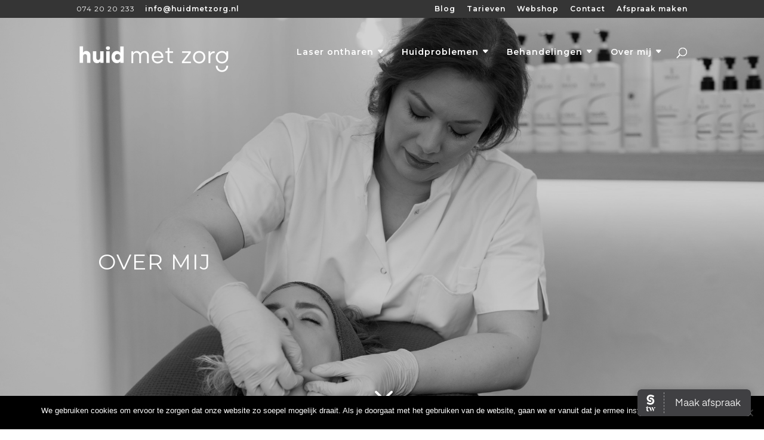

--- FILE ---
content_type: text/css; charset=UTF-8
request_url: https://huidmetzorg.nl/wp-content/et-cache/10/et-core-unified-deferred-10.min.css?ver=1736108792
body_size: -32
content:
.et_pb_section_5.et_pb_section,.et_pb_section_6.et_pb_section{padding-top:0px;padding-bottom:0px;margin-bottom:0px}.et_pb_row_2.et_pb_row{padding-top:64px!important;padding-right:0px!important;padding-bottom:0px!important;padding-left:0px!important;padding-top:64px;padding-right:0px;padding-bottom:0;padding-left:0px}.et_pb_row_2,body #page-container .et-db #et-boc .et-l .et_pb_row_2.et_pb_row,body.et_pb_pagebuilder_layout.single #page-container #et-boc .et-l .et_pb_row_2.et_pb_row,body.et_pb_pagebuilder_layout.single.et_full_width_page #page-container #et-boc .et-l .et_pb_row_2.et_pb_row{width:100%}.et_pb_image_2{text-align:left;margin-left:0}.et_pb_text_2.et_pb_text,.et_pb_text_3.et_pb_text,.et_pb_text_3.et_pb_text a,.et_pb_text_4.et_pb_text,.et_pb_text_4.et_pb_text a,.et_pb_text_5.et_pb_text,.et_pb_text_5.et_pb_text a,.et_pb_text_6.et_pb_text,.et_pb_text_7.et_pb_text a{color:#a1a1a1!important}.et_pb_text_2{line-height:1.5em;font-family:'Montserrat',Helvetica,Arial,Lucida,sans-serif;font-weight:300;line-height:1.5em}ul.et_pb_social_media_follow_0{background-color:#ffffff}.et_pb_text_3,.et_pb_text_4{line-height:1em;font-family:'Montserrat',Helvetica,Arial,Lucida,sans-serif;font-weight:300;font-size:14px;line-height:1em}.et_pb_text_3 a,.et_pb_text_4 a,.et_pb_text_5 a{font-family:'Montserrat',Helvetica,Arial,Lucida,sans-serif;font-size:16px;line-height:2em}.et_pb_text_5{line-height:1em;font-family:'Montserrat',Helvetica,Arial,Lucida,sans-serif;font-weight:300;font-size:14px;line-height:1em;width:100%}.et_pb_row_3.et_pb_row{padding-top:32px!important;padding-right:0px!important;padding-bottom:0px!important;padding-left:0px!important;padding-top:32px;padding-right:0px;padding-bottom:0;padding-left:0px}.et_pb_text_6{font-family:'Montserrat',Helvetica,Arial,Lucida,sans-serif;font-weight:300;font-size:14px}.et_pb_text_7{font-weight:300}.et_pb_text_7 a{font-family:'Montserrat',Helvetica,Arial,Lucida,sans-serif;font-weight:300;font-size:16px;line-height:1.7em}.et_pb_social_media_follow_network_0 a.icon,.et_pb_social_media_follow_network_1 a.icon,.et_pb_social_media_follow_network_2 a.icon{background-color:#353535!important}@media only screen and (max-width:980px){.et_pb_image_2{padding-top:40px}.et_pb_image_2 .et_pb_image_wrap img{width:auto}}@media only screen and (min-width:768px) and (max-width:980px){.et_pb_text_7{display:none!important}}@media only screen and (max-width:767px){.et_pb_image_2 .et_pb_image_wrap img{width:auto}.et_pb_text_7{display:none!important}}

--- FILE ---
content_type: text/plain
request_url: https://www.google-analytics.com/j/collect?v=1&_v=j102&a=1836717283&t=pageview&_s=1&dl=https%3A%2F%2Fhuidmetzorg.nl%2Fover-mij%2F&ul=en-us%40posix&dt=Over%20mij%20-%20Huid%20met%20zorg&sr=1280x720&vp=1280x720&_u=YEBAAEABAAAAACAAI~&jid=1160846773&gjid=1094976466&cid=1705208683.1769055337&tid=UA-128204061-2&_gid=2060047329.1769055337&_r=1&_slc=1&gtm=45He61k2n81558TBQ4v9128724808za200zd9128724808&gcd=13l3l3l3l1l1&dma=0&tag_exp=103116026~103200004~104527907~104528501~104684208~104684211~105391252~115495940~115938466~115938468~116682877~117041588&z=861721365
body_size: -450
content:
2,cG-RXPMYBZR4W